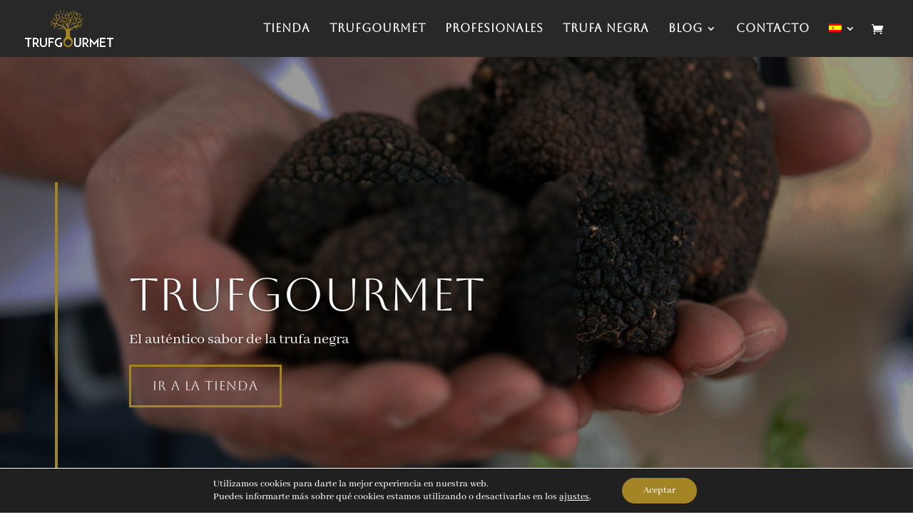

--- FILE ---
content_type: text/css; charset=utf-8
request_url: https://www.trufgourmet.com/wp-content/et-cache/2/et-divi-dynamic-tb-1514-2-late.css?ver=1765300900
body_size: 226
content:
@font-face{font-family:FontAwesome;font-style:normal;font-weight:400;font-display:block;src:url(//www.trufgourmet.com/wp-content/themes/Divi/core/admin/fonts/fontawesome/fa-regular-400.eot);src:url(//www.trufgourmet.com/wp-content/themes/Divi/core/admin/fonts/fontawesome/fa-regular-400.eot?#iefix) format("embedded-opentype"),url(//www.trufgourmet.com/wp-content/themes/Divi/core/admin/fonts/fontawesome/fa-regular-400.woff2) format("woff2"),url(//www.trufgourmet.com/wp-content/themes/Divi/core/admin/fonts/fontawesome/fa-regular-400.woff) format("woff"),url(//www.trufgourmet.com/wp-content/themes/Divi/core/admin/fonts/fontawesome/fa-regular-400.ttf) format("truetype"),url(//www.trufgourmet.com/wp-content/themes/Divi/core/admin/fonts/fontawesome/fa-regular-400.svg#fontawesome) format("svg")}@font-face{font-family:FontAwesome;font-style:normal;font-weight:900;font-display:block;src:url(//www.trufgourmet.com/wp-content/themes/Divi/core/admin/fonts/fontawesome/fa-solid-900.eot);src:url(//www.trufgourmet.com/wp-content/themes/Divi/core/admin/fonts/fontawesome/fa-solid-900.eot?#iefix) format("embedded-opentype"),url(//www.trufgourmet.com/wp-content/themes/Divi/core/admin/fonts/fontawesome/fa-solid-900.woff2) format("woff2"),url(//www.trufgourmet.com/wp-content/themes/Divi/core/admin/fonts/fontawesome/fa-solid-900.woff) format("woff"),url(//www.trufgourmet.com/wp-content/themes/Divi/core/admin/fonts/fontawesome/fa-solid-900.ttf) format("truetype"),url(//www.trufgourmet.com/wp-content/themes/Divi/core/admin/fonts/fontawesome/fa-solid-900.svg#fontawesome) format("svg")}@font-face{font-family:FontAwesome;font-style:normal;font-weight:400;font-display:block;src:url(//www.trufgourmet.com/wp-content/themes/Divi/core/admin/fonts/fontawesome/fa-brands-400.eot);src:url(//www.trufgourmet.com/wp-content/themes/Divi/core/admin/fonts/fontawesome/fa-brands-400.eot?#iefix) format("embedded-opentype"),url(//www.trufgourmet.com/wp-content/themes/Divi/core/admin/fonts/fontawesome/fa-brands-400.woff2) format("woff2"),url(//www.trufgourmet.com/wp-content/themes/Divi/core/admin/fonts/fontawesome/fa-brands-400.woff) format("woff"),url(//www.trufgourmet.com/wp-content/themes/Divi/core/admin/fonts/fontawesome/fa-brands-400.ttf) format("truetype"),url(//www.trufgourmet.com/wp-content/themes/Divi/core/admin/fonts/fontawesome/fa-brands-400.svg#fontawesome) format("svg")}
@font-face{font-family:ETmodules;font-display:block;src:url(//www.trufgourmet.com/wp-content/themes/Divi/core/admin/fonts/modules/social/modules.eot);src:url(//www.trufgourmet.com/wp-content/themes/Divi/core/admin/fonts/modules/social/modules.eot?#iefix) format("embedded-opentype"),url(//www.trufgourmet.com/wp-content/themes/Divi/core/admin/fonts/modules/social/modules.woff) format("woff"),url(//www.trufgourmet.com/wp-content/themes/Divi/core/admin/fonts/modules/social/modules.ttf) format("truetype"),url(//www.trufgourmet.com/wp-content/themes/Divi/core/admin/fonts/modules/social/modules.svg#ETmodules) format("svg");font-weight:400;font-style:normal}

--- FILE ---
content_type: text/css; charset=utf-8
request_url: https://www.trufgourmet.com/wp-content/et-cache/2/et-divi-dynamic-tb-1514-2-late.css
body_size: 226
content:
@font-face{font-family:FontAwesome;font-style:normal;font-weight:400;font-display:block;src:url(//www.trufgourmet.com/wp-content/themes/Divi/core/admin/fonts/fontawesome/fa-regular-400.eot);src:url(//www.trufgourmet.com/wp-content/themes/Divi/core/admin/fonts/fontawesome/fa-regular-400.eot?#iefix) format("embedded-opentype"),url(//www.trufgourmet.com/wp-content/themes/Divi/core/admin/fonts/fontawesome/fa-regular-400.woff2) format("woff2"),url(//www.trufgourmet.com/wp-content/themes/Divi/core/admin/fonts/fontawesome/fa-regular-400.woff) format("woff"),url(//www.trufgourmet.com/wp-content/themes/Divi/core/admin/fonts/fontawesome/fa-regular-400.ttf) format("truetype"),url(//www.trufgourmet.com/wp-content/themes/Divi/core/admin/fonts/fontawesome/fa-regular-400.svg#fontawesome) format("svg")}@font-face{font-family:FontAwesome;font-style:normal;font-weight:900;font-display:block;src:url(//www.trufgourmet.com/wp-content/themes/Divi/core/admin/fonts/fontawesome/fa-solid-900.eot);src:url(//www.trufgourmet.com/wp-content/themes/Divi/core/admin/fonts/fontawesome/fa-solid-900.eot?#iefix) format("embedded-opentype"),url(//www.trufgourmet.com/wp-content/themes/Divi/core/admin/fonts/fontawesome/fa-solid-900.woff2) format("woff2"),url(//www.trufgourmet.com/wp-content/themes/Divi/core/admin/fonts/fontawesome/fa-solid-900.woff) format("woff"),url(//www.trufgourmet.com/wp-content/themes/Divi/core/admin/fonts/fontawesome/fa-solid-900.ttf) format("truetype"),url(//www.trufgourmet.com/wp-content/themes/Divi/core/admin/fonts/fontawesome/fa-solid-900.svg#fontawesome) format("svg")}@font-face{font-family:FontAwesome;font-style:normal;font-weight:400;font-display:block;src:url(//www.trufgourmet.com/wp-content/themes/Divi/core/admin/fonts/fontawesome/fa-brands-400.eot);src:url(//www.trufgourmet.com/wp-content/themes/Divi/core/admin/fonts/fontawesome/fa-brands-400.eot?#iefix) format("embedded-opentype"),url(//www.trufgourmet.com/wp-content/themes/Divi/core/admin/fonts/fontawesome/fa-brands-400.woff2) format("woff2"),url(//www.trufgourmet.com/wp-content/themes/Divi/core/admin/fonts/fontawesome/fa-brands-400.woff) format("woff"),url(//www.trufgourmet.com/wp-content/themes/Divi/core/admin/fonts/fontawesome/fa-brands-400.ttf) format("truetype"),url(//www.trufgourmet.com/wp-content/themes/Divi/core/admin/fonts/fontawesome/fa-brands-400.svg#fontawesome) format("svg")}
@font-face{font-family:ETmodules;font-display:block;src:url(//www.trufgourmet.com/wp-content/themes/Divi/core/admin/fonts/modules/social/modules.eot);src:url(//www.trufgourmet.com/wp-content/themes/Divi/core/admin/fonts/modules/social/modules.eot?#iefix) format("embedded-opentype"),url(//www.trufgourmet.com/wp-content/themes/Divi/core/admin/fonts/modules/social/modules.woff) format("woff"),url(//www.trufgourmet.com/wp-content/themes/Divi/core/admin/fonts/modules/social/modules.ttf) format("truetype"),url(//www.trufgourmet.com/wp-content/themes/Divi/core/admin/fonts/modules/social/modules.svg#ETmodules) format("svg");font-weight:400;font-style:normal}

--- FILE ---
content_type: image/svg+xml
request_url: https://beta.trufgourmet.com/wp-content/uploads/2023/10/perros.svg
body_size: 1780
content:
<?xml version="1.0" encoding="UTF-8"?>
<svg xmlns="http://www.w3.org/2000/svg" viewBox="0 0 320 318.8">
  <defs>
    <style>.d{fill:#3d3c3f;}</style>
  </defs>
  <g id="a"></g>
  <g id="b">
    <g id="c">
      <g>
        <path class="d" d="M138.6,112c0-12.9-10.5-23.4-23.4-23.4s-23.4,10.5-23.4,23.4,10.5,23.4,23.4,23.4,23.4-10.5,23.4-23.4Zm-36.9-6.4c0-4.5,3.6-8.1,8.1-8.1s8.1,3.6,8.1,8.1-3.6,8.1-8.1,8.1-8.1-3.6-8.1-8.1Z"></path>
        <path class="d" d="M134.7,262.4c8.4,.9,16.6-1,23.9-5.8,.5-.3,.9-.7,1.4-1.1,.5,.4,.9,.8,1.4,1.1,7.3,4.8,15.5,6.7,23.9,5.8,8.4-.8,16.4-5.5,21.4-11.7,2-2.4,1.8-6-.5-8.2-2.4-2.3-6.3-2.2-8.6,.2-3.7,3.9-8.4,6.2-13.5,6.4-5,.3-10.5-1.5-14.2-4.4-1.2-.8-2-2-2.3-2.5l.4-9.6,.7-15.1,21.6-25.8c5.1-6.1,2.5-15.4-5-18-6.2-2.2-14.6-3.9-25.4-3.9s-19.2,1.8-25.4,3.9c-7.5,2.6-10.1,11.9-5,18l21.6,25.8,.7,15.1,.4,9.6c-.3,.5-1.1,1.7-2.3,2.5-3.7,2.9-9.2,4.7-14.2,4.4-5.1-.2-9.7-2.4-13.5-6.4-2.2-2.3-5.8-2.5-8.2-.5-2.6,2.1-3,5.9-.9,8.5,5,6.2,13,10.9,21.4,11.7Z"></path>
        <path class="d" d="M228.2,112c0-12.9-10.5-23.4-23.4-23.4s-23.4,10.5-23.4,23.4,10.5,23.4,23.4,23.4,23.4-10.5,23.4-23.4Zm-17.9,1.7c-4.5,0-8.1-3.6-8.1-8.1s3.6-8.1,8.1-8.1,8.1,3.6,8.1,8.1-3.6,8.1-8.1,8.1Z"></path>
        <path class="d" d="M253.1,39.6c-26,8,1.6,65.6-.5,122.5-1.6,42.9-21.6,74.5-23.9,89.4-.1,.7-.2,1.5-.3,2.2-10.8,24.4-23.7,39.8-68.4,39.8s-56.8-14.3-68.4-39.9c0-.7-.2-1.4-.3-2.1-2.3-14.9-22.3-46.4-23.9-89.4-2.1-56.9,25.5-114.5-.5-122.5C35.2,29.8,0,172.9,0,227.3s45.3,95.3,66.9,91.3c12.7-2.4,20.7-13.2,24.1-28.6,13.6,14.7,33.7,23.6,68.9,23.6s55.3-8.7,69-23.6c3.4,15.5,11.4,26.2,24.1,28.6,21.7,4,66.9-36.9,66.9-91.3S284.8,29.8,253.1,39.6Z"></path>
        <path class="d" d="M88.3,38.4c20.9-12.4,46.9-18.4,71.7-18.4s50.9,6,71.7,18.4c3.3-6,8.7-10.5,16.9-13.1,0,0,0,0,0,0C223.5,8.2,190.9,0,160,0s-63.5,8.2-88.7,25.3c0,0,0,0,0,0,8.2,2.5,13.5,7.1,16.9,13.1Z"></path>
      </g>
    </g>
  </g>
</svg>


--- FILE ---
content_type: image/svg+xml
request_url: https://beta.trufgourmet.com/wp-content/uploads/2023/10/producto.svg
body_size: 2212
content:
<?xml version="1.0" encoding="UTF-8"?>
<svg xmlns="http://www.w3.org/2000/svg" viewBox="0 0 228.2 337.7">
  <defs>
    <style>.d{fill:#3d3c3f;}</style>
  </defs>
  <g id="a"></g>
  <g id="b">
    <g id="c">
      <g>
        <g>
          <rect class="d" x="23.1" width="182" height="39.9" rx="10.8" ry="10.8"></rect>
          <circle class="d" cx="61.2" cy="95.1" r="13" transform="translate(-45.4 132.8) rotate(-76.7)"></circle>
          <circle class="d" cx="183.5" cy="294.4" r="13" transform="translate(-98.7 92.6) rotate(-22.5)"></circle>
          <circle class="d" cx="43.7" cy="120.5" r="9.6" transform="translate(-83.6 135.3) rotate(-76.7)"></circle>
          <circle class="d" cx="150.2" cy="294.4" r="9.6" transform="translate(-170.8 372.9) rotate(-76.7)"></circle>
        </g>
        <g>
          <path class="d" d="M139,185.7c4.1,0,7.4-3.3,7.4-7.4s-3.3-7.4-7.4-7.4-7.4,3.3-7.4,7.4,3.3,7.4,7.4,7.4Z"></path>
          <circle class="d" cx="132.6" cy="214.7" r="11.9" transform="translate(-113 156.6) rotate(-45)"></circle>
          <circle class="d" cx="156.4" cy="199.6" r="8.8" transform="translate(-95.3 169) rotate(-45)"></circle>
          <path class="d" d="M207.6,75.6c-6.1-6-9.1-12.1-10.4-16.8-1.5-5.3-6.5-8.9-12-8.9H42.9c-5.5,0-10.5,3.6-12,8.9-1.4,4.7-4.3,10.7-10.4,16.8C7.2,88.6,0,130.6,0,149.3v151.4c0,20.4,16.6,37,37,37H191.2c20.4,0,37-16.6,37-37V125.3c0-18.6-7.2-36.6-20.5-49.7Zm-1.8,225.1c0,8.1-6.6,14.6-14.6,14.6H37c-8.1,0-14.6-6.6-14.6-14.6v-27.4H205.8v27.4ZM50.6,204c0-14,9.2-25.8,21.9-29.8,4.1-1.3,7.6-4.3,9.6-8.1,6-11.5,19.3-19.5,34.6-19.5s30.3,9.1,35.7,21.8c1.8,4.3,5.2,7.7,9.5,9.6,9.2,4.3,15.6,13.6,15.6,24.4s-7.9,22.2-18.7,25.6c-3.7,1.2-7,3.7-9,7.1-6.1,10.2-18.6,17.2-33.1,17.2s-22.1-4.6-28.9-11.7c-2.9-3.1-6.7-5.3-10.8-6.1-9.7-1.9-26.4-8.4-26.4-30.4Zm155.2-49.7h-14.3c-10,0-19-5.3-24.4-13.7-12.4-19.1-31.5-31.3-53.1-31.3s-40.7,12.2-53.1,31.3c-5.4,8.4-14.4,13.7-24.4,13.7h-14.3v-5c0-12.8,5-49.1,13.8-57.8,5.9-5.8,10.5-12.3,13.6-19.3H178.4c3.1,7,7.7,13.4,13.6,19.3,8.8,8.6,13.8,21,13.8,33.8v29Z"></path>
          <path class="d" d="M86.6,224.7c3.8,0,6.9-3.1,6.9-6.9s-3.1-6.9-6.9-6.9-6.9,3.1-6.9,6.9,3.1,6.9,6.9,6.9Z"></path>
          <path class="d" d="M108.7,240.3c5.4,0,9.7-4.3,9.7-9.7s-4.3-9.7-9.7-9.7-9.7,4.3-9.7,9.7,4.3,9.7,9.7,9.7Z"></path>
        </g>
      </g>
    </g>
  </g>
</svg>


--- FILE ---
content_type: image/svg+xml
request_url: https://beta.trufgourmet.com/wp-content/uploads/2023/10/sabor-y-aroma.svg
body_size: 1583
content:
<?xml version="1.0" encoding="UTF-8"?>
<svg xmlns="http://www.w3.org/2000/svg" viewBox="0 0 339.5 339.5">
  <defs>
    <style>.d{fill:#3d3c3f;}.e{stroke:#434343;stroke-width:8.3px;}.e,.f,.g,.h{fill:none;stroke-linejoin:round;}.e,.h{stroke-linecap:round;}.f,.g,.h{stroke:#3d3c3f;}.f,.h{stroke-width:15.6px;}.g{stroke-width:20px;}</style>
  </defs>
  <g id="a"></g>
  <g id="b">
    <g id="c">
      <path class="d" d="M332.8,46.4l-19.9-19.9-19.9-19.9c-9.3-9.3-24.6-8.8-33.3,1.1l-52.9,60.5c-4.2,4.8-7.1,10.9-7.3,17.3-.3,7.5-5.6,21.9-30.6,46.8l19,19,19,19c24.9-24.9,39.3-30.3,46.8-30.6,6.4-.3,12.5-3.1,17.3-7.3l60.5-52.9c9.9-8.7,10.4-23.9,1.1-33.3Zm-110,55.7c-1.8,5.8-4.2,11.3-7.2,16.5-5.7,10.4-13,19.6-20.8,28.1-2.5,2.8-6.8,3-9.6,.5-2.8-2.5-3-6.8-.5-9.6,0,0,.2-.2,.3-.3h0c7.7-7.6,15-15.7,20.6-24.6,2.9-4.4,5.3-9.1,7.1-13.9,1.8-4.5,2.9-10.3,2.5-13.7v-1c-.4-2.6,1.5-4.9,4.1-5.2,2.5-.3,4.7,1.5,5.1,3.9,1.3,7.7,0,13.3-1.7,19.3Zm74.3-41.6c-5,5-13.1,5-18.1,0-5-5-5-13.1,0-18.1,5-5,13.1-5,18.1,0s5,13.1,0,18.1Z"></path>
      <path class="g" d="M218,181.4l-30-30-30-30c-17.7-17.7-55.5-26.2-90.5,8.8-19.9,19.9-41.7,62.1-54.2,88.4-6.4,13.5-3.7,29.5,6.9,40.1l30.2,30.2,30.2,30.2c10.6,10.6,26.6,13.3,40.1,6.9,26.3-12.5,68.4-34.2,88.4-54.2,35-35,26.5-72.7,8.8-90.5Z"></path>
      <circle class="d" cx="169.5" cy="260.2" r="20.3"></circle>
      <rect class="f" x="60.3" y="189.6" width="127.7" height="51.6" transform="translate(188.6 -24.7) rotate(45)"></rect>
      <path class="h" d="M47.7,213l-5.1,12.2c-2.6,6.2-1.2,13.3,3.5,18l10.1,10.1"></path>
      <line class="e" x1="83.7" y1="165.5" x2="151.5" y2="233.2"></line>
      <line class="h" x1="151.3" y1="155.3" x2="184.2" y2="188.1"></line>
    </g>
  </g>
</svg>


--- FILE ---
content_type: image/svg+xml
request_url: https://beta.trufgourmet.com/wp-content/uploads/2023/10/trufa.svg
body_size: 10669
content:
<?xml version="1.0" encoding="UTF-8"?>
<svg xmlns="http://www.w3.org/2000/svg" viewBox="0 0 375.2 289.4">
  <defs>
    <style>.d{fill:#3d3c3f;}</style>
  </defs>
  <g id="a"></g>
  <g id="b">
    <g id="c">
      <g>
        <path class="d" d="M343.2,90.8c-6.4-6.1-11.8-12.4-15.9-18.9C273.4-13.4,177.8,0,167.7,1.8c-5.8-.2-11.8,.1-18,1.2-48.6,8.6-59.3,31-68.7,50.7-3.4,7.1-6.6,13.8-11.6,19.8-4.7,5.7-11.2,9.2-18.6,13.2-12.9,7-28.9,15.7-39.7,38.7-18.2,38.6-15.7,95.6,20,124.2,42.7,34.1,106.2,36.3,113.9,36.5,4.6,.6,26.8,3.3,56,3.3,63.5,0,159-13.1,171.7-89.9,10-60.7-14.2-94.1-29.6-108.6Zm-10.3,23.4c4.7-1.4,10.4,3.6,12.7,11.3,2.4,7.7,.5,15.1-4.2,16.5-4.7,1.4-10.4-3.6-12.7-11.3-2.4-7.7-.5-15.1,4.2-16.5Zm-25.9-28.4c3.2-2.2,8.7,.4,12.3,5.8,3.5,5.3,3.8,11.4,.5,13.6-3.2,2.2-8.7-.4-12.3-5.8-3.5-5.3-3.8-11.4-.5-13.6Zm16.1,65.1c.5,6.4-2.2,11.8-6.1,12.1-3.9,.3-7.4-4.6-8-11-.5-6.4,2.2-11.8,6.1-12.1,3.9-.3,7.4,4.6,8,11Zm-131.7,103.2c-.2-4.1,1.1-8.5,4.2-11.3,.6-.6,1.3-1.1,1.6-1.9,.5-1.2-.3-2.6-.6-3.9-.9-3.7,1.6-7.4,4.4-10,2.9-2.8,6.2-5.1,9.7-7,1.4-.8,2.9-1.4,4.5-1.6,3.3-.3,6.3,1.8,8.7,4.1,2.4,2.3,4.5,5,7.4,6.5,2,1,4.4,1.2,6.4,.4-14.1,16.4-30.5,24.4-46.1,28.2,0-1.2-.2-2.4-.2-3.6Zm67.9-65.3c-1.6-2.4-2.9-5-4.1-7.6-1.2-2.4-2.4-4.9-2.3-7.5,0-2.6,1.5-5.4,.4-7.8-.7-1.6-2.2-2.6-3.5-3.7-2.3-2-4-4.7-4.7-7.6-.2-.7-.3-1.4-.2-2.1,.3-1.4,1.6-2.4,3-2.7,1.4-.3,2.8-.1,4.2,.1,2.2,.3,4.5,.7,6.7,1,1.4,.2,2.8,.3,4.2,0,1,12.1,.2,24.9-3.5,38.1,0,0-.1-.2-.2-.3ZM33.7,136c3.2-6.8,6.9-11.6,11-15.4,.7,1.3,1.6,2.5,2.3,3.8,2.5,5.1,0,11.2-2.7,16.1-2.8,4.9-6.2,10-5.8,15.7,.5,7,6.7,12.2,12.8,15.7,2.9,1.6,6.1,3.1,9.4,2.4,3.2-.7,5.9-4.4,4.3-7.3-5.3-1-10.6-3.4-13.7-7.9-3-4.5-2.8-11.4,1.5-14.6,1.9-1.4,4.6-2.3,5.2-4.7,.4-1.8-.7-3.5-.6-5.3,.1-2.7,2.9-4.7,5.6-5,2.7-.3,5.4,.5,8.1,.9,4.1,.7,8.4,.5,12.4-.6-1.3-4-3-8.5-7-10.1-3.6-1.4-7.9,.1-11.4-1.5-3-1.4-4-5.1-5-8.3,.8-.4,1.6-.9,2.4-1.3,4-2.2,8.1-4.5,12.2-7.2,.4,1.4,.8,2.8,1.1,3.7,1.4,3.8,4,7.4,7.8,8.9,3.4,1.4,8.2,1.6,9.4,5.2,.4,1.1,.3,2.3,.2,3.5-.2,3.4,0,7,1.9,9.8,.8,1.1,1.8,2.1,3.1,2.5,3.4,1.2,7.5-2.3,6.8-5.8,3.2,.7,6.4,1.4,9.7,1.4,3.9,0,7.8-1.2,11.5-.4,3.2,.7,5.9,2.7,8.5,4.7,.7,.6,1.6,1.2,2.6,1.1,.8-.1,1.3-.7,1.8-1.4,1.4-1.8,2.3-4,2.6-6.3,.1-.9,.1-1.8-.4-2.5-.4-.5-1-.8-1.6-1.1-4.9-2.4-9.8-4.8-14.7-7.2-.8-.4-1.6-.8-2.5-.9-1.8-.2-3.4,.9-5,1.5-3.1,1.3-6.9,1.2-9.8-.6-2.9-1.8-4.6-5.5-3.7-8.8,.2-.7,.4-1.3,.3-2-.2-1-1.1-1.6-1.8-2.2-3.4-2.9-4.3-8.2-2.1-12.1,2.2-3.8,7.3-5.7,11.5-4.2,1.8,.7,3.7,1.9,5.5,1.3,1.3-.4,2.1-1.7,2.7-2.9,1.5-3.4,1.6-7.5,.1-10.9-2.4-1-5.1-.3-7.5,.8-2.3,1.1-4.5,2.6-6.9,3.5-3.4,1.1-7.1,.8-10.3-.9,3-5,5.5-10,7.6-14.5,7.8-16.4,13.7-28.5,43.1-35.3,.4,.5,.7,.9,1,1.4,1.3,2.2,2,4.7,1.8,7.3-.2,2.6-1.2,5-1.3,7.5-.2,2.6,.7,5.5,3,6.5,1.2,.6,2.7,.5,4,.4,.6,0,1.2,0,1.6-.4,.7-.4,.9-1.3,1.3-2,1-1.8,3.1-2.8,5.1-3.6,3-1.3,6.4-2.6,9.5-1.4,2.8,1.1,4.8,4,7.8,4.2,.8,0,1.7-.1,2.2-.7,.8-.8,.9-2.1,1.4-3.1,.8-1.5,2.7-2.6,2.7-4.3,0-1.4-1.3-2.5-2.6-3.1-2.7-1.4-5.7-2.3-8.7-2.5-2.4-.2-4.9,0-7.3-.4-2.4-.5-4.8-1.9-5.6-4.2-.4-1.3-.4-2.7-.6-4,1.1,0,2.3-.3,3.4-.3,15.5,0,28.9,5.9,40.2,14.3-.5,1.6-.2,3.6-.4,5.3-.2,2.2-.8,4.3-1.5,6.4-.2,.4-.3,.9-.7,1.2-.6,.5-1.4,.4-2,.7-2.2,.7-2.6,3.6-3.9,5.5-1.7,2.6-5,3.6-8.1,3.3-3.1-.3-5.9-1.6-8.7-2.8-.7-.3-1.4-.6-2.2-.6-1.6,0-2.8,1.4-3.3,2.9-.5,1.5-.4,3.1-.4,4.6,0,2.8-.7,5.7-2.3,8.1-1.5,2.4-4.1,4.2-6.9,4.4-1.6,.1-4,.2-4.1,1.8-.1,1.2,1.2,2,2.4,2.5,4,1.6,8.7,3.2,12.5,1,1.2-.7,2.2-1.8,3.1-2.9,2-2.3,4.1-4.7,6.1-7,3.2,1.4,6.8,3.2,7.7,6.6,.2,.8,.2,1.6,.6,2.4,.6,1.3,1.9,2.2,3.3,2.5,1.4,.3,2.9,.2,4.3,0,.6,0,1.2-.1,1.7-.5,.6-.5,.8-1.3,.9-2,.2-1.9,.2-3.9-.2-5.8-.5-2.2,.4-2.3,1.2-4.4,.3-.7,.7-1.3,1.4-1.5,.6-.2,1.3,0,1.9,.1,4.8,1.4,6.5,2.9,10.5,5.9,2.5,1.8,3,3.7,2,6.6-.6,1.7-2.4,3.1-2.3,4.9,0,1.1,.8,2.1,1.3,3,1.3,2.3,4.7,4.4,4.2,7-.1,.6-.3,1.3-.8,1.8-1.4,1.6-4.3,.7-6,2.1-.6,.4-.9,1.1-1.1,1.8-.4,1.5,.1,3.2,1.3,4.3s2.9,1.4,4.4,.8c.8-.3,1.5-.9,2.2-1.4,2.1-1.7,4.2-3.3,6.4-5,2.7-2.1,5.5-4.6,5.8-7.9,.4-4.8-4.7-8.3-6.4-12.8-.7-2-.8-4.2-1.6-6.1-2-4.8-7.6-6.7-12.3-8.6-3.1-1.2-6.5-3.4-6.5-6.7,0-2.7,2.3-4.7,4.5-6.2,1.7-1.1,3.6-2.2,4.8-3.8,19.5,20.3,30.4,46,32.3,50.9,2.7,6.7,5.4,14.2,7.6,22.3-2.5,.3-4.9,1.6-6.5,4-1.7,2.5-2.7,5.4-4.4,7.8-3.2,4.4-8.9,6.8-14.3,5.9-1.1-.2-2.3-.5-3.4-.3-1.9,.4-3.3,2.1-5,2.9-.8,.4-1.8,.6-2.7,.7-3.4,.6-6.8,1.2-10.2,1.8-2.6,.5-5.3,1-7.6,2.4-2.3,1.4-4,3.9-3.7,6.6,.1,1.2,.6,2.3,.7,3.5,0,1.6-.9,3.1-1,4.7-.2,2.6,1.8,5.1,4.3,6.1,1.3,.5,2.7,.6,3.9,1.2,2,1,3.2,3.4,3.2,5.6,0,2.3-1.1,4.4-2.7,6.1-1.6,1.7-3.6,2.9-4.6,5,5,1.4,10,3,14.9,4.8,2.5,.9,5.2,1.9,7.7,1,2.8-1.1,4.2-4.7,2.9-7.4-1-2.2-3.5-3.7-3.9-6.1-.4-2.5,1.6-4.8,1.7-7.3,.1-3-2.4-5.3-4.8-7.1-2.4-1.7-3.9-8.2-2.4-9.2,3.8-2.6,8.4-5.3,12.7-3.8,.7,.2,1.3,.6,1.8,1.1,1.5,1.8,.3,4.5,.8,6.7,.7,3.2,6.5,1.6,8.2,4.3,1.6,2.5,1,6.1-1.2,8-1.1,.9-2.4,1.4-3.5,2.4-.9,.8-1.5,1.8-2,2.9-2.2,5-1,11.2,2.8,15.1,1.9,2,4.4,3.3,6.8,4.7,2.5,1.4,5.1,2.8,7.6,4.1-1.6,3.6-3.6,7.3-5.8,10.9-.3-.1-.5-.3-.7-.4-1.3-.7-2.6-1.4-4.1-1.6-1.5-.2-3,.1-4.4,0-6.3-.7-9.6-9.5-15.9-9.6-2.1,0-4,1-6,1.6-2,.7-4.3,1-6-.2-1.4-1-2.1-2.9-3.5-4-1.2-.9-2.7-1.1-4.2-1.2-3.3-.2-6.8,.1-9.8,1.8-2.9,1.7-5.1,4.8-4.9,8.2,.2,4.1,3.8,8.3,1.9,11.9-.2,.3-.4,.6-.7,.8-1,.6-2.2-.3-2.7-1.3-.6-1-.9-2.2-1.9-2.7-.9-.5-2.1-.3-3.2,0-1.2,.3-2.7,.9-3,2.1-.5,1.9,1.9,3,3.2,4.4,2.4,2.6,1,6.9-1.4,9.5-1.3,1.4-2.9,2.5-3.5,4.3-1,3,1.4,6.1,.7,9.2-.6,2.7-3.4,4.4-6,5.2-5.1,1.5-10.7,1.1-15.5,3.3-1.6,.8-4.6,3.1-6.2,5.5h-4.4c-4.8-.1-12.4-.6-21.4-1.9,.7-.7,1.2-1.4,1.5-2.4,1.1-3.6-1.6-7.7,0-11,2-3.8,7.7-3.2,11.4-5.3,1.2-.7,2.3-1.7,3.6-2.1,1.7-.5,3.5,.1,5.3,.6,2.9,.8,5.9,1.2,9,1.1,2.1,0,4.4-.3,6.1-1.5,1.5-1,2.4-2.6,3.3-4.2,1.6-3,2.9-6.4,2.8-9.8s-2.1-7-5.4-8.1c-2.3,4.5-4.8,9.3-9.2,11.7-3.5,1.9-7.7,2-11.7,1.5-4.6-.6-9.1-1.9-13.3-3.9-2.8-1.4-5.5-3.1-8.6-3.4-2.3-.2-4.5,.3-6.8,.6-3.9,.4-7.8-.3-11.7-1-2-.3-4.4-1-4.9-2.9-.5-1.6,.6-3.3,2-4.3,1.3-1,3-1.6,4.3-2.7,2.6-2.2,3.4-5.8,5.3-8.7,1.7-2.5,4.3-4.4,6.2-6.8,1.9-2.5,2.8-6.1,.9-8.5-1.7-2.1-4.9-2.3-7.4-1.2-2.4,1.1-4.2,3.2-5.9,5.3-2.2,2.8-4.3,5.6-5.7,8.9-.8,2-1.4,4.3-3,5.8-2.4,2.4-6.6,2.3-8.9,4.8-.9,1-1.5,2.4-2.5,3.4-1,.9-2.3,1.3-3.6,1.5-4.8,.8-10-.6-13.8-3.7-2.6-2.2-5-5.3-8.4-5.2-3.8,0-6.2,4-7.3,7.6-1,3.3-2,9-1.9,14.4-25.3-20.7-26.3-64.6-12.6-93.6Zm72.7,119.9c-14.2-3.2-29.9-8.1-43.8-15.7,1-1.1,1.8-2.4,2.1-3.9,.2-1,.2-2,.7-2.9,1.3-2.8,5.1-3,8.1-2.5,5.3,.8,10.5,2.3,15.3,4.6,.8,.3,1.5,.7,2.4,.7,1.9,0,3.4-1.8,5.3-2.2,2-.4,3.9,.8,5.6,2,2.2,1.6,4.6,3.3,5.6,5.8,1.3,3.2,.2,6.8-.8,10.2-.4,1.3-.6,2.6-.4,3.8Zm180.9,3.1c-6.2,3.6-13.1,3.4-15.3-.4-2.2-3.8,1.1-9.8,7.3-13.4,6.2-3.6,13.1-3.4,15.3,.4,2.2,3.8-1.1,9.8-7.3,13.4Zm16.9-74.6c3.6-6.2,9.6-9.5,13.4-7.3,3.8,2.2,4,9,.4,15.3-3.6,6.2-9.6,9.5-13.4,7.3-3.8-2.2-4-9-.4-15.3Zm27.3,50.9c-8.6,7.4-19.7,8.5-24.9,2.4s-2.4-16.9,6.2-24.3c8.6-7.4,19.7-8.5,24.9-2.4,5.2,6,2.4,16.9-6.2,24.3Zm24.6-58.3c-1.7,10.4-8.3,18-14.6,17-6.3-1.1-10.1-10.4-8.4-20.8,1.7-10.4,8.3-18,14.6-17,6.3,1.1,10.1,10.4,8.4,20.8Z"></path>
        <path class="d" d="M147.4,108.2c2,2.3,3.9,4.7,6.6,6,2.2,1.1,5.1,1.7,6.1,4,.7,1.6,0,3.5-.6,5.1-1.1,2.5-2.4,5-3.1,7.7-.6,2.7-.5,5.7,1.1,7.9,1.6,2.2,4.9,3.3,7.2,1.8,3.3-2.2,2.4-7.3,4.4-10.6,1.3-2.1,3.5-3.3,5.3-5,4.1-3.8,5.5-10.8,1.8-15-1.4-1.6-3.3-2.7-4.3-4.5-.8-1.5-.9-3.4-1.7-5-1.8-3.7-6.8-4.5-10.9-4.3-4.1,.2-8.7,.9-12.2-1.3-3.6-2.3-4.8-7.1-5-11.4,0-1.1,0-2.3,.5-3.2,1.1-2,4-2.5,5.2-4.5,.4-.7,.6-1.5,1.3-1.8,.5-.3,1.2-.1,1.8,0,2.1,.5,4.2,.8,6.4,.8,.6,0,1.4,0,1.8-.5,.4-.3,.5-.8,.7-1.3,.8-2.6,.8-5.7-1.1-7.6-2.2-2.3-5.8-1.9-9-2-3-.1-6-.9-8.7-2.2-2.8-1.4-5.5-4-5-7.1,.1-.7,.4-1.3,.3-2-.3-6.3-8.5,1.5-10.4,1.9-2.7,.6-5.5-.6-7.9,1.4-1.6,1.4-2.7,4-1.3,5.9,.7,1,1.9,1.5,3,1.9,2.5,1,5,2,7.4,3,2.3,.9,4.8,2,6,4.2,.9,1.5,.9,3.4,.8,5.1-.4,8.5-4.3,16.8-10.6,22.5-1.7,1.5-3.7,3.6-2.7,5.7,.5,1.1,1.8,1.6,2.9,2,1.8,.5,3.7,.8,5.5,.9,.7,0,1.4,0,1.9-.4,.6-.4,.8-1.1,1.2-1.7,1.6-2.6,5.2-3.2,8.1-2.1,2.8,1.1,4.9,3.4,6.9,5.7Z"></path>
        <path class="d" d="M171.9,157.5c-3.4-.3-6.4-1.9-9.7-2.8-2.8-.8-6.7-.6-7.7,2.1-.4,1.2-.1,2.6,.2,3.8,.4,1.6,.8,3.3,1.3,4.9,.6,2.4,1.3,4.8,2.8,6.7,1.5,1.9,4.1,3.2,6.4,2.4,3-1,4.1-4.8,6.8-6.4,2.4-1.4,5.5-.8,8.3-1.1,2.7-.3,5.3-1.4,7.3-3.3,.9-.8,1.7-1.8,1.7-3,0-1-.5-1.9-.9-2.8-2-4.7-.2-10.7,4-13.6,3.9-2.7,9.1-2.6,13.8-3.7,.7-.2,1.5-.4,2-.8,1.1-.8,1.4-2.3,2.1-3.5,1.7-3.1,5.5-4.5,9-4.5,3.5,0,7,.9,10.5,1.1,3.5,.2,7.4-.6,9.6-3.3,.6-.8,1.1-1.7,1.2-2.7,.2-1.6-.4-3.2-.3-4.8,.2-2.7,2.3-4.8,3.7-7.1,1.4-2.3,1.9-5.9-.4-7.3-3.2,.6-6.5,2-8.1,4.8-1.2,2.1-1.4,4.7-1.8,7.1-.5,2.4-1.6,5-3.9,5.9-2.7,1-5.4-4-7.9-5.3-2.5-1.4-5.9-2.5-8-.5-.4,.4-.8,.9-1.3,1.1-.6,.3-1.3,0-2-.1-4-1.2-6.8-1.9-9.4-5.2-2.6-3.2-4.8-6-2.3-9.3,1.1-1.4,2.6-2.4,3.9-3.4,1.4-1.1,2.7-2.4,3.1-4.1,.4-1.7-.3-3.8-2-4.3-2.4-.7-4.5,2.1-7,1.8-1.8-.2-3-2-4.1-3.5-1.1-1.5-2.9-3-4.6-2.4-1.7,.6-2,2.8-2.1,4.6-.3,4.6-.5,9.3,.8,13.7,1.5,4.8,5,9.2,5,14.4,0,4.3-1.1,9.9-4.8,12.6-2.8,2-7,2.4-8.3,5.6-1.6,3.6,2.1,7.7,1.2,11.6-.8,3.3-4.7,4.9-8,4.6Z"></path>
        <path class="d" d="M49.8,199.7c2.4-.6,4.1-2.8,5.9-4.5,1.8-1.7,4.8-2.9,6.7-1.4,1.7,1.4,1.6,4.1,2.8,5.9,.9,1.3,2.4,2.1,4,2.6,4.2,1.2,9.2,0,11.7-3.6,2-2.9,2.2-7,4.6-9.6,1.5-1.6,3.7-2.4,5.3-3.9,1.3-1.2,2.1-2.8,3.3-4.1,1.9-1.9,4.5-2.7,6.6-4.3,2.6-2,4.2-5.2,4.2-8.5,0-1.9-.4-3.7-.3-5.6,.1-1.9,1-3.9,2.7-4.5,2.1-.8,4.4,.9,5.7,2.8,1.3,1.9,2,4.2,3.7,5.7,2.8,2.5,7.6,1.8,9.7-1.2,.9-1.3,1.2-2.8,2-4.1,1.9-3.1,5.7-4.3,9.1-5.6,3-1.3,5.9-2.9,8.5-4.8,1.9-1.4,3.9-3.5,3.5-5.8-.3-1.6-1.8-2.8-3.3-3.3-1.6-.5-3.2-.3-4.9,0-5.6,.8-11.2,2.3-16.8,1.6-4.7-.6-8.1-3.1-12.9-1.5-11,3.5-20.1,8.5-31.5,2.3-1.7-.9-3.4-2.1-5.3-2.3-2.4-.3-4.8,1-6.4,2.8-1.6,1.8-2.7,4-3.7,6.2-.5,1.1-1,2.3-.6,3.4,.3,.9,1.2,1.5,2,2,1.7,1,3.7,1.8,5.7,1.3,.8-.2,1.6-.6,2.4-1,2.2-1,4.7-1.3,7.1-.8,1.8,.3,3.6,1.2,4.8,2.6,1.2,1.4,1.7,3.5,.9,5.2-.9,2.2-3.5,3.1-4.9,5-2.8,3.4-1.5,8.8-4.1,12.3-2.4,3.1-7,3.3-10.9,3.2-3.6,0-7.2-.2-10.7-.3-3.2,0-6.5-.2-9.4-1.4-2.6-1.1-4.9-3.1-7.7-3-1.4,2.2-.9,5.1,.2,7.4,1.1,2.3,2.7,4.4,3.5,6.9,.3,1.1,.5,2.3,1.1,3.3,1,2,3.5,3.1,5.7,2.6Z"></path>
        <path class="d" d="M193.8,172.1c-3.4-1.1-6.7,2-11.3,5.1-1.3,.9-2.5,1.8-4,2.2-1.3,.4-2.6,.4-3.9,.7-3.3,.7-6,3.3-7.1,6.5-.6,1.8-.9,4-2.6,4.8-1.8,.8-3.9-.8-5-2.5-3.8-5.6-11.3-8.8-12-16.4-.1-1.4,0-2.9-.7-4-.4-.7-1.1-1.1-1.8-1.5-1.4-.8-2.8-1.5-4.3-2.1-.3-.1-.6-.2-.9-.2-.4,0-.7,.4-.9,.7-1.8,2.6-.7,6.3-2.1,9.1-.8,1.5-2.3,2.6-3.2,4-.4,.6-.7,1.4-1.3,1.8-1.7,1.4-4.2,.2-6.4,.1-.3,0-.5,0-.7,.1-.3,.2-.4,.5-.5,.8-.5,1.7,.6,3.5,1.8,4.9,1.2,1.4,2.5,2.7,2.8,4.5,.2,1.5-.4,2.9-1,4.2-1.4,3.3-2.9,6.8-5.6,9.2-1.6,1.5-3.8,2.7-4.2,4.8,0,.5,0,1,0,1.5,.3,1.1,1.3,1.9,2.4,2.4,3.2,1.3,7-.3,10.4,.3,2.4,.4,4.4,1.8,6.5,3,2,1.2,4.3,2.4,6.7,2.3,2.4-.1,4.8-2.1,4.6-4.5-.3-3-4-4.5-4.9-7.3-.3-.8-.2-1.7-.3-2.6-.4-3.5-2.7-6.6-2.4-10.1,0-.5,.1-.9,.4-1.3,.5-.7,1.5-.8,2.3-.8,3.6,0,7.2,1.7,9.4,4.5,1.4,1.8,2.4,4.1,4.4,5.3,2.8,1.7,6.4,.8,9.5,1.6,2.5,.7,4.6,2.5,7.1,3.3,.3,.1,.7,.2,1.1,0,.4-.1,.6-.5,.8-.8,1.7-3.2,4.3-7,2.3-10.1-1-1.5-3-2.4-2.7-4.1,.2-1.7,1.9-2.7,3.4-3.5,4-2.1,8.6-3,12.8-4.7,1.4-.6,2.9-1.1,3.9-2.2,.7-.7,1.2-1.7,1.6-2.7,.9-2.2-.7-5.5-4.1-6.6Z"></path>
      </g>
    </g>
  </g>
</svg>
